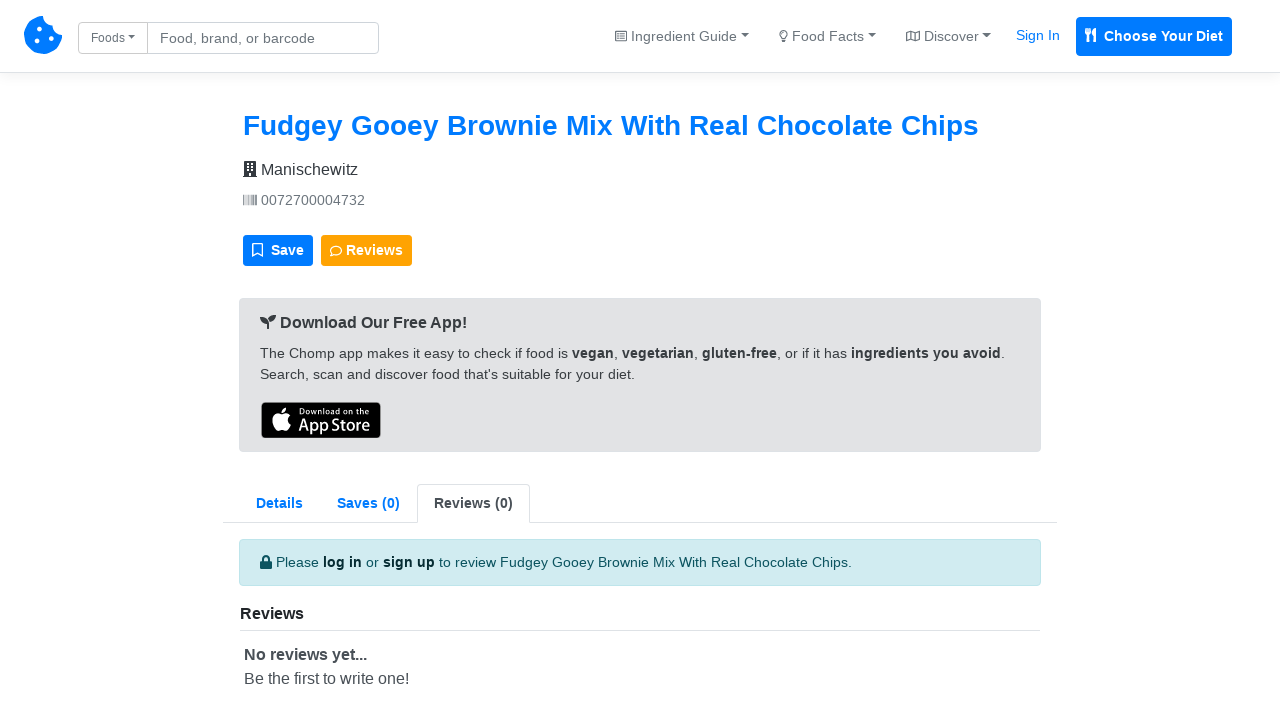

--- FILE ---
content_type: text/html; charset=UTF-8
request_url: https://chompthis.com/product/?id=59048&r=y
body_size: 10366
content:





<!doctype html>
<html lang="en">

    <head>

      <!-- Meta -->
<meta charset="utf-8">
<meta name="viewport" content="width=device-width, initial-scale=1, shrink-to-fit=no">
<meta name="description" content="Is Fudgey Gooey Brownie Mix With Real Chocolate Chips Vegan, Vegetarian, or Gluten-Free? We checked the ingredients and have the answer! Fudgey Gooey Brownie Mix With Real Chocolate Chips reviews, nutrition label, product images, allergens, trace ingredients, and more. Made by Manischewitz. Barcode 0072700004732.">
<meta name="author" content="Peter Merrill">

      <!-- Title -->
      <title>Fudgey Gooey Brownie Mix With Real Chocolate Chips (0072700004732) - Is it Vegan, Vegetarian, or Gluten-Free? - CHOMP</title>

      <!-- Bootstrap core CSS -->
      <link href="https://chompthis.com/assets/css/bootstrap.min.css" rel="stylesheet">
      <link href="https://chompthis.com/assets/css/custom.css?v=1.3.13" rel="stylesheet">
      
            <!-- Favicons -->
      <link rel="apple-touch-icon" sizes="180x180" href="https://chompthis.com/apple-touch-icon.png">
      <link rel="icon" type="image/png" sizes="32x32" href="https://chompthis.com/favicon-32x32.png">
      <link rel="icon" type="image/png" sizes="16x16" href="https://chompthis.com/favicon-16x16.png">
      <link rel="manifest" href="https://chompthis.com/site.webmanifest">
      <link rel="mask-icon" href="https://chompthis.com/safari-pinned-tab.svg" color="#5bbad5">
      <meta name="msapplication-TileColor" content="#ffffff">
      <meta name="theme-color" content="#ffffff">
      
      <!-- Twitter -->
<meta name="twitter:card" content="summary">
<meta name="twitter:site" content="@Chomp_This_">
<meta name="twitter:creator" content="@Chomp_This_">
<meta name="twitter:title" content="Fudgey Gooey Brownie Mix With Real Chocolate Chips on CHOMP">
<meta name="twitter:description" content="Is Fudgey Gooey Brownie Mix With Real Chocolate Chips Vegan, Vegetarian, or Gluten-Free? We checked the ingredients and have the answer!">
<meta name="twitter:image" content="">

      <!-- Facebook -->
<meta property="og:image:width" content="512">
<meta property="og:image:height" content="512">
<meta property="og:title" content="Fudgey Gooey Brownie Mix With Real Chocolate Chips on CHOMP">
<meta property="og:description" content="Is Fudgey Gooey Brownie Mix With Real Chocolate Chips Vegan, Vegetarian, or Gluten-Free? We checked the ingredients and have the answer!">
<meta property="og:url" content="https://chompthis.com/product/?id=59048">
<meta property="og:image" content="">

            <script src="https://chompthis.com/assets/scripts/jquery-3.2.1.min.js"></script>

      <!-- Icons -->
      <script defer src="https://use.fontawesome.com/releases/v5.1.0/js/all.js" integrity="sha384-3LK/3kTpDE/Pkp8gTNp2gR/2gOiwQ6QaO7Td0zV76UFJVhqLl4Vl3KL1We6q6wR9" crossorigin="anonymous"></script>

      <!-- Moment.js -->
      <!--<script defer src="https://chompthis.com/assets/scripts/moment.min.js?v=1.3.13"></script>
      <script defer src="https://chompthis.com/assets/scripts/moment-timezone-with-data.min.js?v=1.3.13"></script>-->

      <!-- Google Analytics -->
      <script async src="https://www.googletagmanager.com/gtag/js?id=G-J7QJ32PQJC"></script>
      <script>
        window.dataLayer = window.dataLayer || [];
        function gtag(){dataLayer.push(arguments);}
        gtag('js', new Date());
        gtag('config', 'G-J7QJ32PQJC');
      </script>

                      
  </head>
  
    <body>

    <!-- Header -->
        <div id="up" class="d-flex flex-column flex-md-row align-items-center p-3 px-md-4 mb-0 bg-white border-bottom box-shadow">

      <nav class="nav-left my-0 mt-mb-auto">
        <a href="https://chompthis.com">
          <i class="fas fa-cookie-bite fs38"></i>
        </a>
        <a href="https://chompthis.com" class="site-name ml-2 text-dark d-sm-none">CHOMP</a>      </nav>

            <nav class="nav-left my-0 ml-md-3 ml-xs-0 mt-mb-auto">
        <div data-action="https://chompthis.com/search" class="sleek-search nav-search form-inline my-2 my-lg-0">
          <div class="row">
            <div class="input-group search-input col-12 pr-0 pt-1">
              <div class="input-group-prepend">
                <button class="btn btn-outline-secondary dropdown-toggle fs12 current-item" type="button" data-toggle="dropdown" data-target="#navdropdown" aria-haspopup="true" aria-expanded="false">Foods</button>
                                
                                
  <div id="navdropdown" class="search-options nav-dropdown dropdown-menu fs14" data-location="nav">
    <div class="dropdown-item font-weight-bold" data-source="https://chompthis.com/search" data-title="Foods" data-placeholder="Find food by name or barcode"><i class="fas fa-cookie-bite"></i> Search Foods</div>
    <div class="dropdown-item font-weight-bold" data-source="https://chompthis.com/search/list.php" data-title="Lists" data-placeholder="Search for food lists"><i class="far fa-star"></i> Search Food Lists</div>
    <div role="separator" class="dropdown-divider"></div>
    <div class="dropdown-item" data-source="https://chompthis.com/search/brand.php" data-title="Brands" data-placeholder="Search by brand"><i class="fas fa-building"></i> Search Brands</div>
    <div class="dropdown-item" data-source="https://chompthis.com/search/allergen.php" data-title="Allergens" data-placeholder="Search by allergen"><i class="fas fa-allergies"></i> Search Allergens</div>
    <!--<div class="dropdown-item" data-source="https://chompthis.com/search/keyword.php" data-title="Keywords" data-placeholder="Search by keyword"><i class="fas fa-tag"></i> Search Keywords</div>-->
    <div class="dropdown-item" data-source="https://chompthis.com/search/country.php" data-title="Countries" data-placeholder="Search by country"><i class="fas fa-flag"></i> Search Countries</div>
    <div class="dropdown-item" data-source="https://chompthis.com/search/category.php" data-title="Categories" data-placeholder="Search by category"><i class="fas fa-filter"></i> Search Categories</div>
    <div class="dropdown-item" data-source="https://chompthis.com/search/ingredient.php" data-title="Ingredients" data-placeholder="Search by ingredient"><i class="fas fa-mortar-pestle"></i> Search Ingredients</div>
    <div class="dropdown-item" data-source="https://chompthis.com/search/trace.php" data-title="Traces" data-placeholder="Search trace ingredients"><i class="fas fa-user-secret"></i> Trace Ingredients</div>
    <div class="dropdown-item" data-source="https://chompthis.com/search/vitamin.php" data-title="Vitamins" data-placeholder="Search by vitamin"><i class="fas fa-flask"></i> Search by Vitamin</div>
    <div class="dropdown-item" data-source="https://chompthis.com/search/mineral.php" data-title="Minerals" data-placeholder="Search by mineral"><i class="fas fa-tablets"></i> Search by Mineral</div>
    <div class="dropdown-item" data-source="https://chompthis.com/search/palm-oil.php" data-title="Palm Oil" data-placeholder="Search by palm oil"><i class="fas fa-gas-pump"></i> Search by Palm Oil</div>
  </div>

              </div>
              <input id="form_search_term" type="text" name="q" data-parent="nav-search" class="form-control nav-search fs14 py-1 pr-md-5 pr-xs-1" data-error="Invalid search entered." placeholder="Food, brand, or barcode">
            </div>
            <div class="search-button col-2 pl-1 pt-1 d-none">
              <button type="submit" class="btn btn-primary btn-sm btn-send search-internal py-1 fs14">
                <i class="fas fa-search fs14"></i>
              </button>
            </div>
          </div>
        </div>
      </nav>
      
              
  
  <nav class="nav-right my-0 mr-md-3 mr-xs-0 mt-mb-auto mx-sm-auto ml-3 ml-lg-auto text-center">
    <div class="trending-dropdown btn-group">
      <a class="btn btn-link text-secondary dropdown-toggle fs14" href="#" role="button" data-toggle="dropdown" data-target="#trendingdropdown" aria-haspopup="true" aria-expanded="false"><i class="far fa-list-alt fs12"></i> Ingredient Guide</a>
      <div id="trendingdropdown" class="dropdown-menu dropdown-menu-right fs14">
        <a class="dropdown-item font-weight-bold" href="/ingredient/guide.php?id=1">Vegan Guide</a>
        <a class="dropdown-item font-weight-bold" href="/ingredient/guide.php?id=2">Vegetarian Guide</a>
        <a class="dropdown-item font-weight-bold" href="/ingredient/guide.php?id=3">Gluten-Free Guide</a>
        <div role="separator" class="dropdown-divider"></div>
        <a class="dropdown-item" href="/most-common/unfriendly-ingredient.php?id=1">Top Non-Vegan Ingredients</a>
        <a class="dropdown-item" href="/most-common/unfriendly-ingredient.php?id=2">Top Non-Vegetarian Ingredients</a>
        <a class="dropdown-item" href="/most-common/unfriendly-ingredient.php?id=3">Top Non-Gluten-Free Ingredients</a>
      </div>
    </div><!--//.trending-dropdown-->
    <div class="overview-dropdown btn-group">
      <a class="btn btn-link text-secondary dropdown-toggle fs14" href="#" role="button" data-toggle="dropdown" data-target="#overviewdropdown" aria-haspopup="true" aria-expanded="false"><i class="far fa-lightbulb fs12"></i> Food Facts</a>
      <div id="overviewdropdown" class="dropdown-menu dropdown-menu-right fs14">
        <a class="dropdown-item" href="/most-common">Quick Facts</a>
        <a class="dropdown-item" href="/product/most-popular.php?n=Vegan">Popular Vegan Foods</a>
        <a class="dropdown-item" href="/product/most-popular.php?n=Vegetarian">Popular Vegetarian Foods</a>
        <a class="dropdown-item" href="/product/most-popular.php?n=Gluten Free">Popular Gluten-Free Foods</a>
        <div role="separator" class="dropdown-divider"></div>
        <a class="dropdown-item" href="/most-common/brand.php"><i class="fas fa-building"></i> Top Brands</a>
        <a class="dropdown-item" href="/most-common/allergen.php"><i class="fas fa-allergies"></i> Top Allergens</a>
        <a class="dropdown-item" href="/most-common/chosen-lifestyle.php"><i class="fas fa-briefcase-medical"></i> Popular Diets</a>
        <a class="dropdown-item" href="/most-common/keyword.php"><i class="fas fa-tag"></i> Food Keywords</a>
        <a class="dropdown-item" href="/most-common/category.php"><i class="fas fa-list-ol"></i> Food Categories</a>
        <a class="dropdown-item" href="/most-common/trace.php"><i class="fas fa-user-secret"></i> Trace Ingredients</a>
        <a class="dropdown-item" href="/most-common/lifestyle.php"><i class="fas fa-utensils"></i> Lifestyles & Diets</a>
        <a class="dropdown-item" href="/most-common/country.php"><i class="fas fa-flag"></i> Popular Countries</a>
        <a class="dropdown-item" href="/most-common/vitamin.php"><i class="fas fa-flask"></i> Common Vitamins</a>
        <a class="dropdown-item" href="/most-common/mineral.php"><i class="fas fa-tablets"></i> Common Minerals</a>
        <a class="dropdown-item" href="/most-common/palm-oil.php"><i class="fas fa-gas-pump"></i> Palm Oil Ingredients</a>
        <a class="dropdown-item" href="/most-common/unfriendly-ingredient.php"><i class="fas fa-mortar-pestle"></i> Top Banned Ingredients</a>
        <a class="dropdown-item" href="/most-common/ingredient-to-avoid.php"><i class="fas fa-ban"></i> Ingredients Users Avoid</a>
      </div>
    </div><!--//.overview-dropdown-->
    <div class="discover-dropdown btn-group">
      <a class="btn btn-link text-secondary dropdown-toggle fs14" href="#" role="button" data-toggle="dropdown" data-target="#discoverDropdown" aria-haspopup="true" aria-expanded="false"><i class="far fa-map fs12"></i> Discover</a>
      <div id="discoverDropdown" class="dropdown-menu dropdown-menu-right fs14">
        <a class="dropdown-item" href="/list/discover.php">
          <i class="far fa-star fs12"></i> Food Lists
        </a>
        <a class="dropdown-item" href="/review/discover.php">
          <i class="far fa-comment fs12"></i> Food Reviews
        </a>
      </div>
    </div><!--//.discover-dropdown-->
    <div class="btn-group">
      <a class="p-2 text-primary fs14 mr-2 sign_in" href="/account/signin.php">Sign In</a>
      <a class="p-2 text-white fs14 bg-primary border border-primary font-weight-bold rounded mr-2 register" href="/account/register.php"><i class="fas fa-utensils mr-1"></i> Choose Your Diet</a>
    </div>
  </nav>

  
      
    </div>
    
    <!-- Global site messages -->
          <div class="container-fluid site-messages d-none">
        <div class="row">
          <div class="col-12 alert alert-secondary rounded-0 account-verified mb-0 d-none"></div>
          <div class="col-12 response-container px-0 d-none"></div>
        </div>
      </div>
    
    <!-- Container -->
    <div class="container-fluid">

      <!-- Main content -->
      
<div class="row">
  <div class="row col-xs-12 col-sm-12 col-lg-10 mx-auto">

    <!-- Product page -->
    <div class="row product-page left-panel col-xs-10 col-sm-10 col-lg-10 mx-auto mt-3">

      <!-- Product card -->
      <div class="card mb-4 p-0 col-12 bg-white border-0">

        <!-- Card header -->
        <div class="card-header bg-white border-bottom-0 pb-0">
          <div class="row">
                        <div class="col-xs-12 col-sm-12 col-lg-12 pt-2">
            
              <!-- Product name, brands, barcode -->
              <div class="name pb-2">
                <a href="https://chompthis.com/product/?id=59048"><h3 class="mb-0 font-weight-bold">Fudgey Gooey Brownie Mix With Real Chocolate Chips</h3></a>
                                <div class="brand w-100 pt-3">
                  <a href="https://chompthis.com/search/brand.php?q=Manischewitz" class="text-dark fs16"><i class="fas fa-building"></i> Manischewitz</a>
                </div>
                                <div class="barcode w-100 pt-2"><a href="https://chompthis.com/product/?b=0072700004732" class="text-secondary fs14"><i class="fas fa-barcode"></i> 0072700004732</a></div>
              </div><!--//.name-->

              <div class="addthis_inline_share_toolbox mb-0" data-url="https://chompthis.com/product/?id=59048" data-title="Fudgey Gooey Brownie Mix With Real Chocolate Chips - CHOMP" data-description="Fudgey Gooey Brownie Mix With Real Chocolate Chips (0072700004732) Reviews - Vegan, Vegetarian, or Gluten-Free?" data-image=""></div><!--//.addthis-->

              <div class="row mt-3">
                <div class="col-12 mb-2 pr-0">
                  <div class="btn-toolbar" role="toolbar" aria-label="Toolbar with button groups">
                    <div class="btn-group mr-2" role="group" aria-label="First group">
                      <!-- List modal controller -->
                      <div data-toggle="modal" data-target="#fudgeygooeybrowniemixwithrealchocolatechips0072700004732" data-controller="fudgeygooeybrowniemixwithrealchocolatechips0072700004732" data-is-on-list="" class="list-icon-container fudgeygooeybrowniemixwithrealchocolatechips0072700004732">
                        <button class="list-icon fudgeygooeybrowniemixwithrealchocolatechips0072700004732 btn btn-sm btn-primary fs14 text-white" data-product-name="Fudgey Gooey Brownie Mix With Real Chocolate Chips" data-barcode="0072700004732">
                          <i class="far fa-bookmark mr-1 fs14"></i> <span class="icon-text fs14"> Save</span>
                        </button>
                      </div><!--//.list-icon-container-->
                    </div>
                    <div class="btn-group mr-2" role="group" aria-label="Second group">
                      <button id="open-reviews-tab" data-controls="reviews0072700004732-tab" class="btn btn-warning btn-sm fs14 font-weight-bold text-white"><i class="far fa-comment fs12"></i> Reviews</button>
                    </div>
                  </div>
                </div>
              </div>

            </div><!--//.col-10/12-->
          </div><!--//.row-->
        </div><!--//.card-header-->

        <!-- Card body -->
        <div class="card-body px-0 pt-2 pb-0 bg-white">

                                          <div class="app-promo row col-12 px-0 px-md-3 mx-auto mt-3">
    <div role="alert" class="alert alert-secondary border w-100">
      <p class="mb-2 fs15 font-weight-bold"><i class="fas fa-seedling"></i> Download Our Free App!</p>
      <p class="mb-3 fs14">The Chomp app makes it easy to check if food is <strong>vegan</strong>, <strong>vegetarian</strong>, <strong>gluten-free</strong>, or if it has <strong>ingredients you avoid</strong>. Search, scan and discover food that's suitable for your diet.</p>
      <p class="mb-0 font-weight-bold">
        <a href="https://itunes.apple.com/app/id1500216202" class="btn btn-sm pl-0 py-0"><img src="https://chompthis.com/assets/images/app/svg/app-store-badge.svg" alt="Download Chomp on the App Store" style="width:120px;"></a>
        <!--<a href="https://play.google.com/store/apps/details?id=app.chompthis.com" class="btn btn-sm pl-0 py-0"><img src="https://chompthis.com/assets/images/app/svg/google-play-badge.svg" alt="Download Chomp on Google Play" style="width:120px;"></a>-->
      </p>
    </div>
  </div><!--//.app-promo-->
          
          <ul class="nav nav-tabs px-3 pt-3" id="tabMain" role="tablist">
            <li class="nav-item"><a class="nav-link font-weight-bold fs14" id="overview0072700004732-tab" data-toggle="tab" href="#overview0072700004732" role="tab" aria-controls="overview0072700004732" aria-selected="false">Details</a></li>
            <li class="nav-item"><a class="nav-link font-weight-bold fs14" id="lists0072700004732-tab" data-toggle="tab" href="#lists0072700004732" role="tab" aria-controls="lists0072700004732" aria-selected="false"><div class="d-none d-lg-block">Saves (0)</div><div class="sm-item">Saves (0)</div></a></li>
            <li class="nav-item"><a class="nav-link active font-weight-bold fs14" id="reviews0072700004732-tab" data-toggle="tab" href="#reviews0072700004732" role="tab" aria-controls="reviews0072700004732" aria-selected="false"><div class="d-none d-lg-block">Reviews (0)</div><div class="sm-item">Reviews (0)</div></a></li>
          </ul><!--//#tabMain-->

          <div class="tab-content bg-white fs14" id="tabMainContent">

            <!-- Overview -->
            <div class="tab-pane fade py-3 px-3" id="overview0072700004732" role="tabpanel" aria-labelledby="overview0072700004732-tab">
              <div class="row">
                <div class="col-12 mx-1 px-0">

                                                                                                                                                                  
                  <!-- Lifestyle tabs -->
                  <div id="lifestyles">
                    <ul class="nav nav-tabs mt-3 px-3 pt-3 bg-light border border-bottom-0 rounded-top fs14" id="tabBannedIngredients" role="tablist">
                                              
                                                                                
                                                                                
                          
                          
                          <li class="nav-item"><a class="nav-link font-weight-bold text-warning" id="vegan0072700004732-tab" data-ban-level="1" data-toggle="tab" href="#vegan0072700004732" role="tab" aria-controls="vegan0072700004732" aria-selected="false">Vegan</a></li><!--//.nav-link-->
                        
                                                                                
                                                                                
                          
                          
                          <li class="nav-item"><a class="nav-link font-weight-bold text-warning" id="vegetarian0072700004732-tab" data-ban-level="1" data-toggle="tab" href="#vegetarian0072700004732" role="tab" aria-controls="vegetarian0072700004732" aria-selected="false">Vegetarian</a></li><!--//.nav-link-->
                        
                                                                                
                                                                                
                          
                          
                          <li class="nav-item"><a class="nav-link font-weight-bold text-danger" id="gluten-free0072700004732-tab" data-ban-level="0" data-toggle="tab" href="#gluten-free0072700004732" role="tab" aria-controls="gluten-free0072700004732" aria-selected="false">Gluten Free</a></li><!--//.nav-link-->
                                                                  </ul><!--//#tabBannedIngredients-->

                    <!-- Lifestyle description/banned ingredients -->
                    <div class="tab-content bg-white rounded-bottom border mb-3 fs14" id="tabBannedIngredientsContent">
                                              
                        <div class="tab-pane fade px-3" id="vegan0072700004732" role="tabpanel" aria-labelledby="vegan0072700004732-tab">

                          
                          
                          <div class="lifestyle w-100 text-secondary pt-3 pb-2">

                            
                                                                                                                            
                                                              <p class="alert alert-warning text-dark mb-1 p-2"><i class="far fa-question-circle"></i> Possibly <b>Vegan</b></p>
                              
                              

                              <p class="alert alert-primary border mb-1 p-2"><i class="fas fa-lock"></i> <a href="https://chompthis.com/account/register.php?ref=product-page" class="alert-link">Create an account</a> to set your diet and customize ingredients you want to avoid.</p>
                              <p class="addthis_inline_share_toolbox mb-1 pt-2" data-url="https://chompthis.com/product/?id=59048" data-title="Fudgey Gooey Brownie Mix With Real Chocolate Chips is possibly Vegan!" data-description="Fudgey Gooey Brownie Mix With Real Chocolate Chips is possibly Vegan!" data-image=""></p>

                                                      </div><!--//.lifestyle-->

                          
                                                                                                              
                              <ul class="banned-ingredients list-group list-group-flush pt-2 fs14">
                              
                                
                                <p class="mb-1 font-weight-bold text-secondary fs14"><i class="far fa-flag fs14"></i> Flagged Ingredients</p>
                                                                                                  
                                <li class="ingredient list-group-item px-2">
                                  <a href="https://chompthis.com/ingredient/?id=31" class="text-white font-weight-bold text-warning" data-lifestyle="Vegan" data-barcode="0072700004732">Chocolate</a> - <span class="text-secondary">Most chocolates are not vegan. Check the ingredients for dairy or milk.</span>
                                </li><!--//.ingredient-->

                                
                              
                              
                              
                            
                              
                              
                                
                                
                                                                                                  
                                <li class="ingredient list-group-item px-2">
                                  <a href="https://chompthis.com/ingredient/?id=60" class="text-white font-weight-bold text-warning" data-lifestyle="Vegan" data-barcode="0072700004732">Glycerol</a> - <span class="text-secondary">Sweetener - Mostly from animal fats, unless otherwise stated.</span>
                                </li><!--//.ingredient-->

                                
                              
                              
                              
                            
                              
                              
                                
                                
                                                                                                  
                                <li class="ingredient list-group-item px-2">
                                  <a href="https://chompthis.com/ingredient/?id=257" class="text-white font-weight-bold text-warning" data-lifestyle="Vegan" data-barcode="0072700004732">Natural</a> - <span class="text-secondary">Ingredients are not synthetic or artificial, but extracted directly from plants or animal products</span>
                                </li><!--//.ingredient-->

                                
                              
                              
                              
                            
                              
                              
                                
                                
                                                                                                  
                                <li class="ingredient list-group-item px-2">
                                  <a href="https://chompthis.com/ingredient/?id=288" class="text-white font-weight-bold text-warning" data-lifestyle="Vegan" data-barcode="0072700004732">Polysorbate</a> - <span class="text-secondary">Derivatives of fatty acids, which are commonly sourced from animals. In cosmetics, foods.</span>
                                </li><!--//.ingredient-->

                                
                              
                              
                              
                            
                              
                              
                                
                                
                                                                                                  
                                <li class="ingredient list-group-item px-2">
                                  <a href="https://chompthis.com/ingredient/?id=803" class="text-white font-weight-bold text-warning" data-lifestyle="Vegan" data-barcode="0072700004732">Monocalcium</a> - <span class="text-secondary">A salt found in rocks and bones. Used as an anti-caking agent.</span>
                                </li><!--//.ingredient-->

                                
                              
                              
                              
                            
                              
                              
                                
                                
                                                                                                  
                                <li class="ingredient list-group-item px-2">
                                  <a href="https://chompthis.com/ingredient/?id=818" class="text-white font-weight-bold text-warning" data-lifestyle="Vegan" data-barcode="0072700004732">Monooleate</a> - <span class="text-secondary">Derived from animal or vegetable sources.</span>
                                </li><!--//.ingredient-->

                                
                              
                              
                              
                            
                              
                              
                                
                                
                                                                                                  
                                <li class="ingredient list-group-item px-2">
                                  <a href="https://chompthis.com/ingredient/?id=823" class="text-white font-weight-bold text-warning" data-lifestyle="Vegan" data-barcode="0072700004732">Sugar</a> - <span class="text-secondary">A sweet material that consists of sucrose. Some sugars are processed through boneblack.</span>
                                </li><!--//.ingredient-->

                                
                              
                              
                              
                            
                              
                              
                              
                              
                            
                              
                              
                              
                              
                            
                              
                              
                              
                              
                            
                              
                              
                              
                              
                            
                              
                              
                              
                              
                            
                              
                              
                              
                              
                            
                              
                              
                              
                              </ul><!--//.banned-ingredients-->
                                                      
                                                    <!-- Lifestyle: Report inaccuracy -->
                          <div class="report w-100 pb-2">
                            <button class="report-inaccuracy vegan-0072700004732 btn btn-link btn-sm text-secondary p-0 fs12" data-inaccuracy="Vegan" data-barcode="0072700004732"><small>Report</small></button>
                            <div class="report-outcome small vegan-0072700004732"></div>
                          </div><!--//.report-->
                          
                        </div><!--//.tab-pane-->
                        
                        <div class="tab-pane fade px-3" id="vegetarian0072700004732" role="tabpanel" aria-labelledby="vegetarian0072700004732-tab">

                          
                          
                          <div class="lifestyle w-100 text-secondary pt-3 pb-2">

                            
                                                                                                                            
                                                              <p class="alert alert-warning text-dark mb-1 p-2"><i class="far fa-question-circle"></i> Possibly <b>Vegetarian</b></p>
                              
                              

                              <p class="alert alert-primary border mb-1 p-2"><i class="fas fa-lock"></i> <a href="https://chompthis.com/account/register.php?ref=product-page" class="alert-link">Create an account</a> to set your diet and customize ingredients you want to avoid.</p>
                              <p class="addthis_inline_share_toolbox mb-1 pt-2" data-url="https://chompthis.com/product/?id=59048" data-title="Fudgey Gooey Brownie Mix With Real Chocolate Chips is possibly Vegetarian!" data-description="Fudgey Gooey Brownie Mix With Real Chocolate Chips is possibly Vegetarian!" data-image=""></p>

                                                      </div><!--//.lifestyle-->

                          
                                                                                                              
                              <ul class="banned-ingredients list-group list-group-flush pt-2 fs14">
                              
                                                                                            
                              
                            
                              
                              
                                                                                            
                              
                            
                              
                              
                                                                                            
                              
                            
                              
                              
                                                                                            
                              
                            
                              
                              
                                                                                            
                              
                            
                              
                              
                                                                                            
                              
                            
                              
                              
                                                                                            
                              
                            
                              
                              
                                
                                <p class="mb-1 font-weight-bold text-secondary fs14"><i class="far fa-flag fs14"></i> Flagged Ingredients</p>
                                                                                                  
                                <li class="ingredient list-group-item px-2">
                                  <a href="https://chompthis.com/ingredient/?id=508" class="text-white font-weight-bold text-warning" data-lifestyle="Vegetarian" data-barcode="0072700004732">Polysorbate</a> - <span class="text-secondary">Derivatives of fatty acids, which are commonly sourced from animals. In cosmetics, foods.</span>
                                </li><!--//.ingredient-->

                                
                              
                              
                              
                            
                              
                              
                                
                                
                                                                                                  
                                <li class="ingredient list-group-item px-2">
                                  <a href="https://chompthis.com/ingredient/?id=568" class="text-white font-weight-bold text-warning" data-lifestyle="Vegetarian" data-barcode="0072700004732">Natural</a> - <span class="text-secondary">Ingredients are not synthetic or artificial, but extracted directly from plants or animal products</span>
                                </li><!--//.ingredient-->

                                
                              
                              
                              
                            
                              
                              
                              
                              
                            
                              
                              
                              
                              
                            
                              
                              
                              
                              
                            
                              
                              
                              
                              
                            
                              
                              
                              
                              </ul><!--//.banned-ingredients-->
                                                      
                                                    <!-- Lifestyle: Report inaccuracy -->
                          <div class="report w-100 pb-2">
                            <button class="report-inaccuracy vegetarian-0072700004732 btn btn-link btn-sm text-secondary p-0 fs12" data-inaccuracy="Vegetarian" data-barcode="0072700004732"><small>Report</small></button>
                            <div class="report-outcome small vegetarian-0072700004732"></div>
                          </div><!--//.report-->
                          
                        </div><!--//.tab-pane-->
                        
                        <div class="tab-pane fade px-3" id="gluten-free0072700004732" role="tabpanel" aria-labelledby="gluten-free0072700004732-tab">

                          
                          
                          <div class="lifestyle w-100 text-secondary pt-3 pb-2">

                            
                                                                                                                            
                                                              <p class="alert alert-danger text-dark mb-1 p-2"><i class="far fa-times-circle"></i> May not be <b>Gluten Free</b></p>
                              
                              

                              <p class="alert alert-primary border mb-1 p-2"><i class="fas fa-lock"></i> <a href="https://chompthis.com/account/register.php?ref=product-page" class="alert-link">Create an account</a> to set your diet and customize ingredients you want to avoid.</p>
                              <p class="addthis_inline_share_toolbox mb-1 pt-2" data-url="https://chompthis.com/product/?id=59048" data-title="Fudgey Gooey Brownie Mix With Real Chocolate Chips is not Gluten Free!" data-description="Fudgey Gooey Brownie Mix With Real Chocolate Chips is not Gluten Free!" data-image=""></p>

                                                      </div><!--//.lifestyle-->

                          
                                                                                                              
                              <ul class="banned-ingredients list-group list-group-flush pt-2 fs14">
                              
                                                                                            
                              
                            
                              
                              
                                                                                            
                              
                            
                              
                              
                                                                                            
                              
                            
                              
                              
                                                                                            
                              
                            
                              
                              
                                                                                            
                              
                            
                              
                              
                                                                                            
                              
                            
                              
                              
                                                                                            
                              
                            
                              
                              
                                                                                            
                              
                            
                              
                              
                                                                                            
                              
                            
                              
                              
                                
                                <p class="mb-1 font-weight-bold text-secondary fs14"><i class="far fa-flag fs14"></i> Flagged Ingredients</p>
                                                                                                  
                                <li class="ingredient list-group-item px-2">
                                  <a href="https://chompthis.com/ingredient/?id=595" class="text-white font-weight-bold text-danger" data-lifestyle="Gluten Free" data-barcode="0072700004732">Wheat</a> - <span class="text-secondary">Wheat includes gluten. Check the ingredients if gluten-free is not on the label.</span>
                                </li><!--//.ingredient-->

                                
                              
                              
                              
                            
                              
                              
                                
                                
                                                                                                  
                                <li class="ingredient list-group-item px-2">
                                  <a href="https://chompthis.com/ingredient/?id=652" class="text-white font-weight-bold text-warning" data-lifestyle="Gluten Free" data-barcode="0072700004732">Cake</a> - <span class="text-secondary">Often contains a form of grain gluten. Check the ingredients if gluten-free is not on the label.</span>
                                </li><!--//.ingredient-->

                                
                              
                              
                              
                            
                              
                              
                                
                                
                                                                                                  
                                <li class="ingredient list-group-item px-2">
                                  <a href="https://chompthis.com/ingredient/?id=669" class="text-white font-weight-bold text-warning" data-lifestyle="Gluten Free" data-barcode="0072700004732">Chips</a> - <span class="text-secondary">Some potato chip seasonings may contain malt vinegar or wheat starch.</span>
                                </li><!--//.ingredient-->

                                
                              
                              
                              
                            
                              
                              
                                
                                
                                                                                                  
                                <li class="ingredient list-group-item px-2">
                                  <a href="https://chompthis.com/ingredient/?id=692" class="text-white font-weight-bold text-warning" data-lifestyle="Gluten Free" data-barcode="0072700004732">Chocolate</a> - <span class="text-secondary">Some varieties have a risk of contamination from other products. Read the label to see if gluten free.</span>
                                </li><!--//.ingredient-->

                                
                              
                              
                              
                            
                              
                              
                                
                                
                                                                                                  
                                <li class="ingredient list-group-item px-2">
                                  <a href="https://chompthis.com/ingredient/?id=700" class="text-white font-weight-bold text-warning" data-lifestyle="Gluten Free" data-barcode="0072700004732">Matzo</a> - <span class="text-secondary">A type of flatbread that often contains wheat-based ingredients.</span>
                                </li><!--//.ingredient-->

                                
                              
                              
                              </ul><!--//.banned-ingredients-->
                                                      
                                                    <!-- Lifestyle: Report inaccuracy -->
                          <div class="report w-100 pb-2">
                            <button class="report-inaccuracy gluten-free-0072700004732 btn btn-link btn-sm text-secondary p-0 fs12" data-inaccuracy="Gluten Free" data-barcode="0072700004732"><small>Report</small></button>
                            <div class="report-outcome small gluten-free-0072700004732"></div>
                          </div><!--//.report-->
                          
                        </div><!--//.tab-pane-->
                                                                  </div><!--//#tabBannedIngredientsContent-->
                  </div><!--//#lifestyles-->

                  <!-- Ingredients tab -->
                  <div id="ingredients pt-2">
                    <!-- Ingredients content -->
                    <div class="tab-content mb-3">
                      <div class="tab-pane fade show active py-3 px-0" id="ingredients0072700004732" role="tabpanel" aria-labelledby="ingredients0072700004732-tab">

                                                  <p class="ingredient-list mb-1 fs16"><b><i class="fas fa-mortar-pestle"></i> Ingredients:</b> <a href="https://chompthis.com/ingredient/?id=823" class="font-weight-bold text-warning" data-toggle="tooltip" data-placement="bottom" title="This ingredient may be considered friendly. Check the list above to see the flagged lifestyle.">Sugar</a>, <a href="https://chompthis.com/ingredient/?id=31" class="font-weight-bold text-warning" data-toggle="tooltip" data-placement="bottom" title="This ingredient may be considered friendly. Check the list above to see the flagged lifestyle."><a href="https://chompthis.com/ingredient/?id=692" class="font-weight-bold text-warning" data-toggle="tooltip" data-placement="bottom" title="This ingredient may be considered friendly. Check the list above to see the flagged lifestyle.">chocolate</a></a> <a href="https://chompthis.com/ingredient/?id=669" class="font-weight-bold text-warning" data-toggle="tooltip" data-placement="bottom" title="This ingredient may be considered friendly. Check the list above to see the flagged lifestyle.">chips</a>, <a href="https://chompthis.com/ingredient/?id=652" class="font-weight-bold text-warning" data-toggle="tooltip" data-placement="bottom" title="This ingredient may be considered friendly. Check the list above to see the flagged lifestyle.">cake</a> meal (ground <a href="https://chompthis.com/ingredient/?id=700" class="font-weight-bold text-warning" data-toggle="tooltip" data-placement="bottom" title="This ingredient may be considered friendly. Check the list above to see the flagged lifestyle.">matzo</a> made from passover <a href="https://chompthis.com/ingredient/?id=595" class="font-weight-bold text-danger" data-toggle="tooltip" data-placement="bottom" title="This ingredient isn't considered friendly. Check the list above to see the flagged lifestyle.">wheat</a> flour and water), cocoa powder, palm oil, potato starch, salt, <a href="https://chompthis.com/ingredient/?id=60" class="font-weight-bold text-warning" data-toggle="tooltip" data-placement="bottom" title="This ingredient may be considered friendly. Check the list above to see the flagged lifestyle.">glycerol</a> <a href="https://chompthis.com/ingredient/?id=818" class="font-weight-bold text-warning" data-toggle="tooltip" data-placement="bottom" title="This ingredient may be considered friendly. Check the list above to see the flagged lifestyle.">monooleate</a>, <a href="https://chompthis.com/ingredient/?id=288" class="font-weight-bold text-warning" data-toggle="tooltip" data-placement="bottom" title="This ingredient may be considered friendly. Check the list above to see the flagged lifestyle."><a href="https://chompthis.com/ingredient/?id=508" class="font-weight-bold text-warning" data-toggle="tooltip" data-placement="bottom" title="This ingredient may be considered friendly. Check the list above to see the flagged lifestyle.">polysorbate</a></a> 60, <a href="https://chompthis.com/ingredient/?id=257" class="font-weight-bold text-warning" data-toggle="tooltip" data-placement="bottom" title="This ingredient may be considered friendly. Check the list above to see the flagged lifestyle."><a href="https://chompthis.com/ingredient/?id=568" class="font-weight-bold text-warning" data-toggle="tooltip" data-placement="bottom" title="This ingredient may be considered friendly. Check the list above to see the flagged lifestyle.">natural</a></a> and artificial flavors, sodium bicarbonate, sodium acid pyrophosphate, <a href="https://chompthis.com/ingredient/?id=803" class="font-weight-bold text-warning" data-toggle="tooltip" data-placement="bottom" title="This ingredient may be considered friendly. Check the list above to see the flagged lifestyle.">monocalcium</a> phosphate.</p>
                        
                        <!-- Ingredients: Report inaccuracy -->
                        <div class="report w-100">
                          <button class="report-inaccuracy ingredients-0072700004732 btn btn-link btn-sm text-secondary p-0 fs12" data-inaccuracy="Ingredients" data-barcode="0072700004732"><small>Report</small></button>
                          <div class="report-outcome small ingredients-0072700004732"></div>
                        </div><!--//.report-->
                        
                        
                        
                        
                      </div><!--//.tab-pane-->

                    </div><!--//#tabIngredientsContent-->
                  </div><!--//#ingredients-->

                  <!-- Related Products-->
                  <!--
                  <div id="relatedproducts">
                    <strong><i class="fas fa-link"></i> Related Products</strong>
                    <div class="tab-content mb-3 p-3 fs12">
                                                                                                          </div>
                  </div>
                  -->
                  <!--//Related Products-->

                  <!-- Nutrition Facts tab -->
                  <div id="nutrition">
                    <!-- Nutrition Facts, Vitamins, Minerals -->
                    <div class="tab-content mb-3" id="tabNutritionContent">

                      <!-- Nutrition Facts-->
                      <div class="tab-pane fade show active py-3 px-0" id="nutrition0072700004732" role="tabpanel" aria-labelledby="nutrition0072700004732-tab">
                                                <table class="table table-responsive-md border mb-1 rounded">
                          <thead class="thead-light">
                            <tr>
                              <th scope="col"><i class="fas fa-utensils"></i> Nutrition Label</th>
                              <th scope="col">As sold for 100 g / 100 ml</th>
                              <th scope="col">As sold per serving (0.143 BROWNIE MIX (55 g))</th>
                            </tr>
                          </thead>
                          <tbody>
                          
                                                        <tr class="bg-light">
                              <th scope="row">Serving Size</th>
                              <td>0.143 BROWNIE MIX (55 g)</td>
                              <td></td>
                            </tr>
                            
                                                                                                                                            
                            
                            
                            
                            <tr>
                              <th scope="row" class="bg-light">Energy</th>
                              <td>1749 <span class="text-secondary small">(kj)</span></td>
                              <td>
                                                                  962 <span class="text-secondary small">(kj)</span>                                                              </td>
                            </tr>
                          
                            
                                                                                                                                            
                            
                            
                            
                            <tr>
                              <th scope="row" class="bg-light">Fat</th>
                              <td>14.55 <span class="text-secondary small">(g)</span></td>
                              <td>
                                                                  8 <span class="text-secondary small">(g)</span>                                                              </td>
                            </tr>
                          
                            
                                                                                                                                            
                            
                            
                            
                            <tr>
                              <th scope="row" class="bg-light">Saturated Fat</th>
                              <td>6.36 <span class="text-secondary small">(g)</span></td>
                              <td>
                                                                  3.5 <span class="text-secondary small">(g)</span>                                                              </td>
                            </tr>
                          
                            
                                                                                                                                            
                            
                            
                            
                            <tr>
                              <th scope="row" class="bg-light">Trans Fat</th>
                              <td>0 <span class="text-secondary small">(g)</span></td>
                              <td>
                                                                  0 <span class="text-secondary small">(g)</span>                                                              </td>
                            </tr>
                          
                            
                                                                                                                                            
                            
                            
                            
                            <tr>
                              <th scope="row" class="bg-light">Cholesterol</th>
                              <td>9 <span class="text-secondary small">(mg)</span></td>
                              <td>
                                                                  4.95 <span class="text-secondary small">(mg)</span>                                                              </td>
                            </tr>
                          
                            
                                                                                                                                            
                            
                            
                            
                            <tr>
                              <th scope="row" class="bg-light">Carbohydrates</th>
                              <td>76.36 <span class="text-secondary small">(g)</span></td>
                              <td>
                                                                  42 <span class="text-secondary small">(g)</span>                                                              </td>
                            </tr>
                          
                            
                                                                                                                                            
                            
                            
                            
                            <tr>
                              <th scope="row" class="bg-light">Sugars</th>
                              <td>56.36 <span class="text-secondary small">(g)</span></td>
                              <td>
                                                                  31 <span class="text-secondary small">(g)</span>                                                              </td>
                            </tr>
                          
                            
                                                                                                                                            
                            
                            
                            
                            <tr>
                              <th scope="row" class="bg-light">Fiber</th>
                              <td>3.6 <span class="text-secondary small">(g)</span></td>
                              <td>
                                                                  1.98 <span class="text-secondary small">(g)</span>                                                              </td>
                            </tr>
                          
                            
                                                                                                                                            
                            
                            
                            
                            <tr>
                              <th scope="row" class="bg-light">Proteins</th>
                              <td>3.64 <span class="text-secondary small">(g)</span></td>
                              <td>
                                                                  2 <span class="text-secondary small">(g)</span>                                                              </td>
                            </tr>
                          
                            
                                                                                                                                            
                            
                            
                            
                            <tr>
                              <th scope="row" class="bg-light">Salt</th>
                              <td>500 <span class="text-secondary small">(mg)</span></td>
                              <td>
                                                                  275 <span class="text-secondary small">(mg)</span>                                                              </td>
                            </tr>
                          
                            
                                                                                                                                            
                            
                            
                            
                            <tr>
                              <th scope="row" class="bg-light">Sodium</th>
                              <td>0.2 <span class="text-secondary small">(g)</span></td>
                              <td>
                                                                  0.11 <span class="text-secondary small">(g)</span>                                                              </td>
                            </tr>
                          
                            
                                                                                                                                            
                            
                            
                            
                            <tr>
                              <th scope="row" class="bg-light">Vitamin A</th>
                              <td>0 <span class="text-secondary small">(IU)</span></td>
                              <td>
                                                                  0 <span class="text-secondary small">(IU)</span>                                                              </td>
                            </tr>
                          
                            
                                                                                                                                            
                            
                            
                            
                            <tr>
                              <th scope="row" class="bg-light">Vitamin C</th>
                              <td>0 <span class="text-secondary small">(mg)</span></td>
                              <td>
                                                                  0 <span class="text-secondary small">(mg)</span>                                                              </td>
                            </tr>
                          
                            
                                                                                                                                            
                            
                            
                            
                            <tr>
                              <th scope="row" class="bg-light">Calcium</th>
                              <td>0 <span class="text-secondary small">(mg)</span></td>
                              <td>
                                                                  0 <span class="text-secondary small">(mg)</span>                                                              </td>
                            </tr>
                          
                            
                                                                                                                                            
                            
                            
                            
                            <tr>
                              <th scope="row" class="bg-light">Iron</th>
                              <td>2.62 <span class="text-secondary small">(mg)</span></td>
                              <td>
                                                                  1.44 <span class="text-secondary small">(mg)</span>                                                              </td>
                            </tr>
                          
                            
                                                                                                                                            
                            
                            
                            
                            <tr>
                              <th scope="row" class="bg-light">Nova Group</th>
                              <td>4</td>
                              <td>
                                                                  4                                                              </td>
                            </tr>
                          
                            
                                                                                                                                            
                            
                            
                            
                            <tr>
                              <th scope="row" class="bg-light">Fruits Vegetables Nuts Estimate From Ingredients</th>
                              <td>0 <span class="text-secondary small">(pct)</span></td>
                              <td>
                                                                  0 <span class="text-secondary small">(pct)</span>                                                              </td>
                            </tr>
                          
                            
                                                                                                                                            
                            
                            
                            
                            <tr>
                              <th scope="row" class="bg-light">Energy Kcal_computed</th>
                              <td>0 <span class="text-secondary small">(g)</span></td>
                              <td>
                                                                  0 <span class="text-secondary small">(g)</span>                                                              </td>
                            </tr>
                                                    </tbody>
                        </table>

                          <!-- Nutrition Facts: Report inaccuracy -->
                          <div class="report w-100">
                            <button class="report-inaccuracy nutrition-0072700004732 btn btn-link btn-sm text-secondary p-0 fs12" data-inaccuracy="Nutrition" data-barcode="0072700004732"><small>Report</small></button>
                            <div class="report-outcome small nutrition-0072700004732"></div>
                          </div><!--//.report-->
                        
                        
                      </div><!--//#nutrition-->

                    </div><!--//#tabNutritionContent-->
                  </div><!--//#nutrition-->

                  
                  <!-- More Info tab -->
                  <div id="more">
                    <!-- More Info content -->
                    <div class="tab-content mb-3" id="tabMoreInfoContent">

                      <!-- General Info -->
                      <div class="tab-pane fade show active pt-2" id="more0072700004732" role="tabpanel" aria-labelledby="more0072700004732-tab">
                        <ul class="list-group list-group-flush">

                                                    <li class="brands-list list-group-item px-0 py-3">
                            <!-- Brands -->
                            <p class="mb-1">
                              <span class="font-weight-bold"><i class="fas fa-building"></i> Brands:</span>
                                                            <a href="https://chompthis.com/search/brand.php?q=Manischewitz" class="brands">Manischewitz</a>                                                          </p>
                          </li><!--//.brands-list-->
                          
                                                    <li class="countries-list list-group-item px-0 py-3">
                            <!-- Countries -->
                            <p class="mb-1">
                              <span class="font-weight-bold"><i class="fas fa-flag"></i> Countries:</span>
                                                            <a href="https://chompthis.com/search/country.php?q=United States" class="country">United States</a>                                                          </p>
                          </li><!--//.countries-list-->
                          
                          
                                                    <li class="keywords-list list-group-item px-0 py-3">
                            <!-- Categories -->
                            <p class="mb-1">
                              <span class="font-weight-bold"><i class="fas fa-tag"></i> Keywords:</span>
                                                            And,                                                             Biscuit,                                                             Brownie,                                                             Cake,                                                             Chip,                                                             Chocolate,                                                             Cooking,                                                             Dessert,                                                             Fudgey,                                                             Gooey,                                                             Helper,                                                             Manischewitz,                                                             Mix,                                                             Mixe,                                                             Pastry,                                                             Real,                                                             With                                                          </p>
                          </li><!--//.keywords-list-->
                          
                        </ul>
                      </div><!--//#more-->

                      
                    </div><!--//#tabMoreInfoContent-->
                  </div>
                </div>
              </div><!--//#more-->
            </div><!--//#overview-->

            <div class="tab-pane fade py-3 px-3" id="lists0072700004732" role="tabpanel" aria-labelledby="lists0072700004732-tab">
              <div class="row">
                <div class="col-12">
                                    <div class="list-group list-group-flush list-item">
                    <div class="list-group-item list-group-item-action flex-column align-items-start px-1">
                      <div class="d-flex w-100 justify-content-between font-weight-bold">No lists yet...</div>
                      <div class="list-details">
                        <p class="mb-1">This product hasn't been added to any lists. Be the first?</p>
                        <!-- List modal controller -->
                        <div data-toggle="modal" data-target="#fudgeygooeybrowniemixwithrealchocolatechips0072700004732" data-controller="fudgeygooeybrowniemixwithrealchocolatechips0072700004732" data-is-on-list="" class="list-icon-container fudgeygooeybrowniemixwithrealchocolatechips0072700004732">
                          <button class="list-icon fudgeygooeybrowniemixwithrealchocolatechips0072700004732 btn btn-outline-primary btn-sm fs12" data-product-name="Fudgey Gooey Brownie Mix With Real Chocolate Chips" data-barcode="0072700004732">
                            <i class="far fa-bookmark mr-1 fs12"></i> <span class="icon-text fs12"> Save</span>
                          </button>
                        </div><!--//.list-icon-container-->
                      </div>
                    </div>
                  </div>
                                  </div>
              </div>
            </div><!--//#lists-->

            <div class="tab-pane fade active show py-3 px-3" id="reviews0072700004732" role="tabpanel" aria-labelledby="reviews0072700004732-tab">
              <div class="row">
                <div class="col-12">

                  <div class="leave-review row">
                                        <div class="col-12 mb-3">
                      <div class="alert alert-info mb-0">
                        <i class="fas fa-lock"></i> Please <a href="https://chompthis.com/account/signin.php" class="alert-link">log in</a> or <a href="https://chompthis.com/account/register.php" class="alert-link">sign up</a> to review Fudgey Gooey Brownie Mix With Real Chocolate Chips.
                      </div>
                    </div>
                                      </div><!--//.leave-review-->

                  <div class="reviews-list row fs16 px-3">
                    <div class="col-12 font-weight-bold border-bottom pb-1 px-0">Reviews</div>
                                        <div class="col-12 px-0">
                                          <div class="list-group list-group-flush review-item">
                        <div class="list-group-item list-group-item-action flex-column align-items-start px-1">
                          <div class="d-flex w-100 justify-content-between font-weight-bold">No reviews yet...</div>
                          <div class="review-details">
                            <p class="mb-1">Be the first to write one!</p>
                          </div>
                        </div>
                      </div>
                                        </div>
                  </div><!--//.reviews-list-->

                </div>
              </div>
            </div><!--//#reviews-->

          </div><!--//#main-->

          <!-- Lists modal -->
          <div class="list-modal-container fudgeygooeybrowniemixwithrealchocolatechips0072700004732 d-none fs12"></div><!--//.list-modal-container-->

          <!-- Product lists -->
          <div class="product-lists fudgeygooeybrowniemixwithrealchocolatechips0072700004732 d-none" data-controller="fudgeygooeybrowniemixwithrealchocolatechips0072700004732" data-barcode="0072700004732" data-product-id="59048">
                      </div><!--//product-lists-->

        </div><!--//.card-body-->

      </div><!--//.card-->

    </div><!--//.product-page-->

    <!-- 160x600-->
    <!--
    <div class="right-panel row col-xs-2 col-sm-2 col-lg-2 mx-auto mt-3">
          </div>
    -->
    <!--// 160x600-->

  </div>
</div>

      <!-- Footer -->
            <footer class="site-footer row col-xs-10 col-sm-10 col-lg-8 mx-auto mt-5 pt-3 pb-3">
        <div class="col-12 mt-3 text-center">
          <div class="col-12 pt-3">
            <a href="https://chompthis.com/api?r=chomp-foot" class="mx-2 badge badge-primary font-weight-bold" target="_blank" rel="noopener noreferrer">Food API</a>
            <!--<a href="https://chompthis.com/api/recipes/?r=chomp-foot" class="mx-2 badge badge-dark font-weight-bold" target="_blank" rel="noopener noreferrer">Recipe API</a>-->
            <a href="https://chompthis.com/service/food-data.php?r=chomp-foot" class="mx-2 badge badge-success text-white font-weight-bold" target="_blank" rel="noopener noreferrer">Database Licensing</a>
            <a href="https://chompthis.com/contact.php" class="mx-2 text-secondary">Contact</a>
          </div>
          <div class="col-12 pt-3 fs12">
            <a href="https://chompthis.com/about-us.php" class="mx-2 text-secondary d-none">About Us</a>
            <a href="https://chompthis.com/faq.php" class="mx-2 text-secondary">FAQ</a>
            <!--<a href="https://prkit.co/MooruLhH/about" target="_blank" rel="noopener noreferrer nofollow" class="mx-2 text-secondary">Press</a>-->
            <a href="https://chompthis.com/ingredient/guide.php" class="mx-2 text-secondary">Ingredient Guide</a>
            <a href="https://chompthis.com/terms.php" class="mx-2 text-secondary">Terms</a>
          </div>
          <div class="col-12 pt-3 fs16">
            <a href="https://itunes.apple.com/app/id1500216202" class="btn btn-sm"><img src="https://chompthis.com/assets/images/app/svg/app-store-badge.svg" alt="Download Chomp on the App Store" style="width:150px"></a>
            <!--<a href="https://play.google.com/store/apps/details?id=app.chompthis.com" class="btn btn-sm"><img src="https://chompthis.com/assets/images/app/svg/google-play-badge.svg" alt="Download Chomp on Google Play" style="width:150px"></a>-->
          </div>
          <div class="col-12 pt-3">
            <a class="p-2 text-dark" href="https://twitter.com/chomp_this_" target="_blank" rel="noopener"><i class="fab fa-twitter-square fs20"></i></a>
            <a class="p-2 text-dark" href="https://www.facebook.com/chomp.this" target="_blank" rel="noopener"><i class="fab fa-facebook-square fs20"></i></a>
            <a class="p-2 text-dark" href="https://www.instagram.com/chomp.this" target="_blank" rel="noopener"><i class="fab fa-instagram fs20"></i></a>
          </div>
          <div class="col-12 pt-3 pb-1">
            <a href="#up" class="text-secondary fs11">&uarr; Back to top</a>
          </div>
        </div>
      </footer>
      
    </div><!--//.container-->

    <!-- Scripts -->
        <script src="https://code.jquery.com/jquery-3.2.1.min.js" integrity="sha256-hwg4gsxgFZhOsEEamdOYGBf13FyQuiTwlAQgxVSNgt4=" crossorigin="anonymous"></script>

          <script src="https://cdnjs.cloudflare.com/ajax/libs/popper.js/1.12.9/umd/popper.min.js" integrity="sha384-ApNbgh9B+Y1QKtv3Rn7W3mgPxhU9K/ScQsAP7hUibX39j7fakFPskvXusvfa0b4Q" crossorigin="anonymous"></script>
      <script src="https://cdnjs.cloudflare.com/ajax/libs/tether/1.4.4/js/tether.min.js" integrity="sha256-m2ByX2d6bw2LPNGOjjELQGPrn6XyouMV9RuVzKhJ5hA=" crossorigin="anonymous"></script>
    
    <script src="https://maxcdn.bootstrapcdn.com/bootstrap/4.0.0-alpha.6/js/bootstrap.min.js" integrity="sha384-vBWWzlZJ8ea9aCX4pEW3rVHjgjt7zpkNpZk+02D9phzyeVkE+jo0ieGizqPLForn" crossorigin="anonymous"></script>
    <script src="https://chompthis.com/assets/scripts/settings.min.js?v=1.3.13"></script>
    <script defer src="https://chompthis.com/assets/scripts/lockr.js?v=1.3.13"></script>
    <!--<script defer src="https://chompthis.com/assets/scripts/notifications.js?v=1.3.13"></script>-->
    <script defer src="https://chompthis.com/assets/scripts/navigation.js?v=1.3.13"></script>
    <script src="https://chompthis.com/assets/scripts/lists.min.js?v=1.3.13"></script>
<script src="https://chompthis.com/assets/scripts/product.js?v=1.3.13"></script>
<script src="https://chompthis.com/assets/scripts/review.js?v=1.3.13"></script>
<script src="https://chompthis.com/assets/scripts/image-loader.js?v=1.3.13"></script>
<script src="https://chompthis.com/assets/scripts/manipulate.js?v=1.3.13"></script>
<script defer type="text/javascript" src="//s7.addthis.com/js/300/addthis_widget.js#pubid=ra-5bae3e0f32da12f5"></script>
    
  </body>
  
</html>
